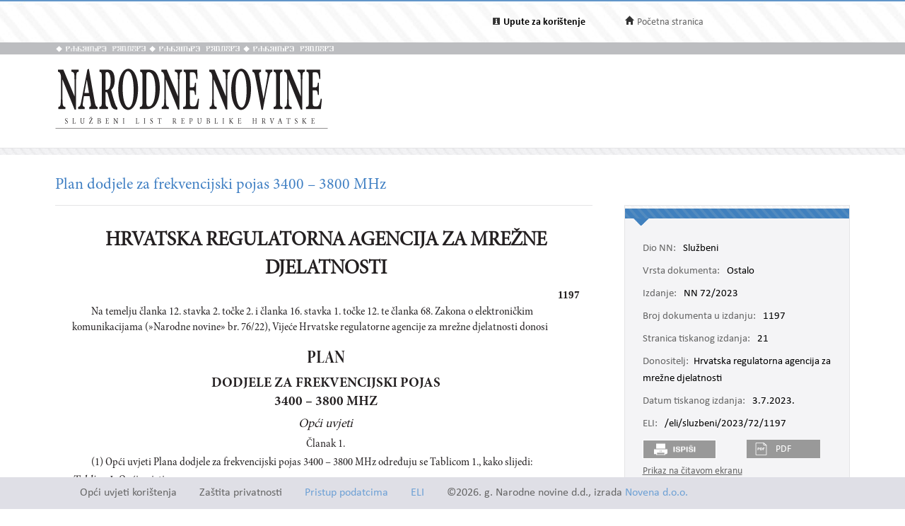

--- FILE ---
content_type: text/html; charset=utf-8
request_url: https://narodne-novine.nn.hr/clanci/sluzbeni/2023_07_72_1197.html
body_size: 15536
content:


<!DOCTYPE html>

<html xmlns="http://www.w3.org/1999/xhtml">

<head><title>
	Plan dodjele za frekvencijski pojas 3400 – 3800 MHz
</title><meta http-equiv="Content-Type" content="text/html;charset=UTF-8" /><meta http-equiv="X-UA-Compatible" content="IE=edge" /><meta content="width=device-width, initial-scale=1.0, maximum-scale=1.0, minimum-scale=1.0" name="viewport" />

<!-- ELI metadata -->
<meta about="https://narodne-novine.nn.hr/eli/sluzbeni/2023/72/1197" typeof="http://data.europa.eu/eli/ontology#LegalResource"/>

<!-- type of document -->
<meta about="https://narodne-novine.nn.hr/eli/sluzbeni/2023/72/1197" property="http://data.europa.eu/eli/ontology#type_document" resource="https://narodne-novine.nn.hr/resource/authority/document-type/OSTALO"/>

<!-- number -->
<meta about="https://narodne-novine.nn.hr/eli/sluzbeni/2023/72/1197" property="http://data.europa.eu/eli/ontology#number" content="1197"/>

<!-- document date -->
<meta about="https://narodne-novine.nn.hr/eli/sluzbeni/2023/72/1197" property="http://data.europa.eu/eli/ontology#date_document" content="2023-06-29" datatype="http://www.w3.org/2001/XMLSchema#date"/>

<!-- document publication date -->
<meta about="https://narodne-novine.nn.hr/eli/sluzbeni/2023/72/1197" property="http://data.europa.eu/eli/ontology#date_publication" content="2023-07-03" datatype="http://www.w3.org/2001/XMLSchema#date"/>

<!-- passed by -->
<meta about="https://narodne-novine.nn.hr/eli/sluzbeni/2023/72/1197" property="http://data.europa.eu/eli/ontology#passed_by" resource="https://narodne-novine.nn.hr/eli/vocabularies/nn-institutions/20241" />

<!-- language(s) and realization -->
<meta about="https://narodne-novine.nn.hr/eli/sluzbeni/2023/72/1197/hrv" typeof="http://data.europa.eu/eli/ontology#LegalExpression"/>

<meta about="https://narodne-novine.nn.hr/eli/sluzbeni/2023/72/1197/hrv" property="http://data.europa.eu/eli/ontology#publisher" content="Narodne novine"/>
<meta about="https://narodne-novine.nn.hr/eli/sluzbeni/2023/72/1197/hrv" property="http://data.europa.eu/eli/ontology#realizes" resource="https://narodne-novine.nn.hr/eli/sluzbeni/2023/72/1197"/>
<meta about="https://narodne-novine.nn.hr/eli/sluzbeni/2023/72/1197" property="http://data.europa.eu/eli/ontology#is_realized_by" resource="https://narodne-novine.nn.hr/eli/sluzbeni/2023/72/1197/hrv"/>
<meta about="https://narodne-novine.nn.hr/eli/sluzbeni/2023/72/1197/hrv" property="http://data.europa.eu/eli/ontology#language" resource="http://publications.europa.eu/resource/authority/language/HRV"/>
<!-- title -->
<meta about="https://narodne-novine.nn.hr/eli/sluzbeni/2023/72/1197/hrv" property="http://data.europa.eu/eli/ontology#title" content="Plan dodjele za frekvencijski pojas 3400 – 3800 MHz" lang="hrv" />
<!-- format and embodiement -->
<meta about="https://narodne-novine.nn.hr/eli/sluzbeni/2023/72/1197/hrv/html" property="http://data.europa.eu/eli/ontology#publisher" content="Narodne novine" xml:lang="en" LANG="en" datatype="http://www.w3.org/2001/XMLSchema#string"/>
<meta about="https://narodne-novine.nn.hr/eli/sluzbeni/2023/72/1197/hrv/html" property="http://data.europa.eu/eli/ontology#embodies" resource="https://narodne-novine.nn.hr/eli/sluzbeni/2023/72/1197/hrv"/>
<meta about="https://narodne-novine.nn.hr/eli/sluzbeni/2023/72/1197/hrv" property="http://data.europa.eu/eli/ontology#is_embodied_by" resource="https://narodne-novine.nn.hr/eli/sluzbeni/2023/72/1197/hrv/html"/>
<meta about="https://narodne-novine.nn.hr/eli/sluzbeni/2023/72/1197/hrv/html" typeof="http://data.europa.eu/eli/ontology#Format"/>
<meta about="https://narodne-novine.nn.hr/eli/sluzbeni/2023/72/1197/hrv/html" property="http://data.europa.eu/eli/ontology#format" resource="http://www.iana.org/assignments/media-types/text/html"/>
<!-- format and embodiement -->
<meta about="https://narodne-novine.nn.hr/eli/sluzbeni/2023/72/1197/hrv/printhtml" property="http://data.europa.eu/eli/ontology#publisher" content="Narodne novine" xml:lang="en" LANG="en" datatype="http://www.w3.org/2001/XMLSchema#string"/>
<meta about="https://narodne-novine.nn.hr/eli/sluzbeni/2023/72/1197/hrv/printhtml" property="http://data.europa.eu/eli/ontology#embodies" resource="https://narodne-novine.nn.hr/eli/sluzbeni/2023/72/1197/hrv"/>
<meta about="https://narodne-novine.nn.hr/eli/sluzbeni/2023/72/1197/hrv" property="http://data.europa.eu/eli/ontology#is_embodied_by" resource="https://narodne-novine.nn.hr/eli/sluzbeni/2023/72/1197/hrv/printhtml"/>
<meta about="https://narodne-novine.nn.hr/eli/sluzbeni/2023/72/1197/hrv/printhtml" typeof="http://data.europa.eu/eli/ontology#Format"/>
<meta about="https://narodne-novine.nn.hr/eli/sluzbeni/2023/72/1197/hrv/printhtml" property="http://data.europa.eu/eli/ontology#format" resource="http://www.iana.org/assignments/media-types/text/html"/>
<!-- format and embodiement -->
<meta about="https://narodne-novine.nn.hr/eli/sluzbeni/2023/72/1197/hrv/pdf" property="http://data.europa.eu/eli/ontology#publisher" content="Narodne novine" xml:lang="en" LANG="en" datatype="http://www.w3.org/2001/XMLSchema#string"/>
<meta about="https://narodne-novine.nn.hr/eli/sluzbeni/2023/72/1197/hrv/pdf" property="http://data.europa.eu/eli/ontology#embodies" resource="https://narodne-novine.nn.hr/eli/sluzbeni/2023/72/1197/hrv"/>
<meta about="https://narodne-novine.nn.hr/eli/sluzbeni/2023/72/1197/hrv" property="http://data.europa.eu/eli/ontology#is_embodied_by" resource="https://narodne-novine.nn.hr/eli/sluzbeni/2023/72/1197/hrv/pdf"/>
<meta about="https://narodne-novine.nn.hr/eli/sluzbeni/2023/72/1197/hrv/pdf" typeof="http://data.europa.eu/eli/ontology#Format"/>
<meta about="https://narodne-novine.nn.hr/eli/sluzbeni/2023/72/1197/hrv/pdf" property="http://data.europa.eu/eli/ontology#format" resource="http://www.iana.org/assignments/media-types/application/pdf"/>

<!-- relations -->
<meta about="https://narodne-novine.nn.hr/eli/sluzbeni/2023/72/1197" property="http://data.europa.eu/eli/ontology#repeals" resource="https://narodne-novine.nn.hr/eli/sluzbeni/2021/53/1094"/>

<!-- semantic tags (Eurovoc) -->
<meta about="https://narodne-novine.nn.hr/eli/sluzbeni/2023/72/1197" property="http://data.europa.eu/eli/ontology#is_about" resource="http://eurovoc.europa.eu/2883"/>
<meta about="https://narodne-novine.nn.hr/eli/sluzbeni/2023/72/1197" property="http://data.europa.eu/eli/ontology#is_about" resource="http://eurovoc.europa.eu/5320"/>

<!-- semantic tags (Legal area) -->
<meta about="https://narodne-novine.nn.hr/eli/sluzbeni/2023/72/1197" property="http://data.europa.eu/eli/ontology#is_about" resource="https://narodne-novine.nn.hr/eli/vocabularies/nn-legal-area/25"/>

<!-- semantic tags (NN content type) -->
<meta about="https://narodne-novine.nn.hr/eli/sluzbeni/2023/72/1197" property="http://data.europa.eu/eli/ontology#is_about" resource="https://narodne-novine.nn.hr/eli/vocabularies/nn-content-type/1"/>

<!-- semantic tags (NN index terms) -->
<meta about="https://narodne-novine.nn.hr/eli/sluzbeni/2023/72/1197" property="http://data.europa.eu/eli/ontology#is_about" resource="https://narodne-novine.nn.hr/eli/vocabularies/nn-index-terms/6544"/>
<meta about="https://narodne-novine.nn.hr/eli/sluzbeni/2023/72/1197" property="http://data.europa.eu/eli/ontology#is_about" resource="https://narodne-novine.nn.hr/eli/vocabularies/nn-index-terms/10150"/>
<meta about="https://narodne-novine.nn.hr/eli/sluzbeni/2023/72/1197" property="http://data.europa.eu/eli/ontology#is_about" resource="https://narodne-novine.nn.hr/eli/vocabularies/nn-index-terms/10570"/>

<!-- END ELI metadata -->
<link rel="stylesheet" type="text/css" href="../../css/article.css?v=0.7" /><link rel="stylesheet" type="text/css" href="../../css/userProfile.css" /><link rel="stylesheet" type="text/css" href="../../css/print.css" /><link rel="stylesheet" type="text/css" href="../../css/uikit.min.css" /><link rel="stylesheet" type="text/css" href="/css/blueprint/reset_clearfix.min.css" /><link rel="stylesheet" type="text/css" href="../../css/web.css?v=1" /><link rel="stylesheet" type="text/css" href="../../css/webL.css?v=0.2" /><link rel="stylesheet" type="text/css" href="../../css/medium.css?v=1" /><link rel="stylesheet" type="text/css" href="../../css/small.css?v=1" />
    <script src="/js/jquery.min.js"></script>
    <script src="/js/initArticle.js?v=1.04"></script>
    <script src="/js/topStitcher.js"></script>
    <style type="text/css">
	.tvPojedinacni_0 { text-decoration:none; }

</style></head>
<body>
    <!--Cached 1.2.2026. 22:14:30-->
    


    

    <div class="page clearfix">

        



<div class="header-newbar">
    <div class="content">
        <div class="left">
            
        </div>
        <div class="right">
            <div class="links uk-grid">
                <div class="link-child uk-width-1-2 uk-width-small-1-3">
                    <img src="/img/icon-info.gif" />
                    <a href="/upute.aspx" style="color: black;"><strong>Upute za korištenje</strong> </a>
                </div>
                <div class="link-child uk-width-1-2 uk-width-small-1-3" style="display:none;">
                    <img src="/img/icon-mail.gif" />
                    <a href="/email.aspx">Elektronička pošta</a>
                </div>
                <div class="link-child uk-width-1-1 uk-width-small-1-3">
                    <img src="/img/icon-home.gif" />
                    <a href="/search.aspx">Početna stranica</a>
                </div>
            </div>

        </div>
    </div>
</div>

<div class="header outer sivo">
    <div class="inner-header">
        <div class="glagoljica inner uk-grid">
            <img class="uk-width-1-3" src="/img/nn-glagoljica.gif">
            <img class="uk-width-1-3" src="/img/nn-glagoljica.gif">
            <img class="uk-width-1-3" src="/img/nn-glagoljica.gif">
        </div>
    </div>
</div>
<div class="header outer">
    <div class="inner">
        <div class="logo-link">
            <a href="/search.aspx">
                <img src="/img/logo.gif" /></a>
        </div>
        
    </div>
</div>



        <div class="divider outer"></div>

        <div class="articleContent outer clearfix">
            <div class="articleDetails inner">
                <div id="sticky-anchor"></div>
                <div id="sticky" class="title">
                    
                    <h2>Plan dodjele za frekvencijski pojas 3400 – 3800 MHz</h2>
                </div>

                
                <div id="full" class="contentLeft">
                    
                    

                    <div class="contentLeft">
                        <div id="html-content-frame">
                            <span class="title-for-print">
                                <h3>NN 72/2023 (3.7.2023.), Plan dodjele za frekvencijski pojas 3400 – 3800 MHz</h3>
                            </span>
                            

<!-- Article content cached on 1.2.2026. 22:14:30-->



   <style>
     .sl-content .doc .article-column{
       font-size:16px !important;
     }
     .sl-content .doc .article-column table tr {
       font-size: 10pt !important;
     }
     .sl-content .doc .article-column table{
       margin-top:10px;
       margin-bottom:20px;
     }
     .sl-content .fullwidth {
       width: 44.89em !important;
     }
     .sl-content p{
       line-height:1.4em !important;
     }
     div.story {
        width: 100% !important;
        left: 0% !important;
    }
     #html-content-frame DIV.sl-content TABLE {
       display: table !important;
     }
     .sl-content p.TB-NA18 {
       text-transform:uppercase;
    }
     .sl-content TABLE TR TD {
    padding-bottom: 0.2em !important;
    padding-top: 0.2em !important;
    padding-left: 0.2em !important;
    padding-right: 0.2em !important;
   
}

   </style>
<style>.sl-content DIV.centralcolumn, .sl-content DIV.leftcolumn{padding-bottom: 2.0em;}.sl-content DIV.rightcolumn{padding-bottom: 0.5em;}.sl-content IMG{max-width: 100%;}.sl-content .doc {width: 49.89em;/*margin-left: auto;margin-right: auto;*/}.sl-content .fullwidth {width: 49.89em;display: block;}.sl-content .halfwidth {width: 23.95em;display: block;}.sl-content .centralcolumn {clear: both;}.sl-content .leftcolumn {float: left;}.sl-content .rightcolumn {float: right;margin-bottom: 1.0em;}.sl-content .SADRZAJ {-epub-ruby-position:over;color:#231f20;font-variant:normal;text-decoration:none;font-family:"Minion Pro Cond", serif;font-size:1.1em;font-style:normal;font-weight:normal;line-height:1.05;text-indent:-2.2em;text-align:justify;margin-bottom:0.2em;margin-left:2.2em;margin-right:2.8em;}.sl-content .Sadrzaj-broj {-epub-ruby-position:over;color:#231f20;font-variant:normal;text-decoration:none;font-family:"Minion Pro Cond", serif;font-size:1.1em;font-style:normal;font-weight:bold;line-height:0;text-indent:0;text-align:right;margin-bottom:0;margin-left:0;margin-right:0;}.sl-content .CRTA-sad {-epub-ruby-position:over;color:#231f20;font-variant:normal;text-decoration:none;font-family:"Minion Pro Cond", serif;font-size:0.0em;font-style:normal;font-weight:normal;line-height:0;text-indent:0em;text-align:center;border-bottom:1px solid black;}.sl-content .BEZREDA {-epub-ruby-position:over;color:#231f20;font-variant:normal;text-decoration:none;font-family:"Minion Pro Cond", serif;font-size:0.0em;font-style:normal;font-weight:normal;line-height:0;text-indent:0em;text-align:left;}.sl-content .TB-NA18 {-epub-ruby-position:over;color:#231f20;font-variant:normal;text-decoration:none;font-family:"Minion Pro Disp", serif;font-size:1.8em;font-style:normal;font-weight:bold;line-height:1.1;text-indent:0;text-transform:uppercase;text-align:center;margin-bottom:0.2em;margin-left:0;margin-right:0;margin-top:1.6.em;}.sl-content .Broj-D {-epub-ruby-position:over;color:#231f20;font-variant:normal;text-decoration:none;font-family:"Minion Pro Cond", serif;font-size:1.2em;font-style:normal;font-weight:bold;line-height:1.15;text-indent:0;text-align:right;margin-bottom:0.2em;margin-left:0;margin-right:0;}.sl-content .T-9-8 {-epub-ruby-position:over;color:#231f20;font-variant:normal;text-decoration:none;font-family:"Minion Pro Cond", serif;font-size:1.0em;font-style:normal;font-weight:normal;line-height:1.05;text-indent:1.7em;text-align:justify;margin-bottom:0.2em;margin-left:0;margin-right:0;}.sl-content .TB-NA16 {-epub-ruby-position:over;color:#231f20;font-variant:normal;text-decoration:none;-epub-hyphens:none;font-family:"Minion Pro Cond Disp", serif;font-size:1.6em;font-style:normal;font-weight:bold;line-height:1.1;text-indent:0;text-align:center;margin-bottom:0;margin-left:0;margin-right:0;margin-top:0.639em;}.sl-content .T-12-9-fett-S {-epub-ruby-position:over;color:#231f20;font-variant:normal;text-decoration:none;font-family:"Minion Pro Cond", serif;font-size:1.2em;font-style:normal;font-weight:bold;line-height:1.083;text-indent:0;text-align:center;margin-bottom:0.3em;margin-left:0;margin-right:0;margin-top:0.283em;}.sl-content .Clanak-- {-epub-ruby-position:over;color:#231f20;font-variant:normal;text-decoration:none;-epub-hyphens:none;font-family:"Minion Pro Cond", serif;font-size:1.0em;font-style:normal;font-weight:normal;line-height:1.05;text-indent:0;text-align:center;margin-bottom:0.2em;margin-left:0;margin-right:0;margin-top:0.141em;}.sl-content .Clanak {-epub-ruby-position:over;color:#231f20;font-variant:normal;text-decoration:none;-epub-hyphens:none;font-family:"Minion Pro Cond", serif;font-size:1.0em;font-style:normal;font-weight:normal;line-height:1.05;text-indent:0;text-align:center;margin-bottom:0.2em;margin-left:0;margin-right:0;margin-top:0.429em;}.sl-content .SLIKA {-epub-ruby-position:over;color:#231f20;font-variant:normal;text-decoration:none;font-family:"Minion Pro Cond", serif;font-size:1.1em;font-style:normal;font-weight:normal;line-height:1.1;text-indent:0;text-align:center;margin-bottom:0.3em;margin-left:0;margin-right:0;margin-top:0.849em;}.sl-content .Klasa2 {-epub-ruby-position:over;color:#231f20;font-variant:normal;text-decoration:none;font-family:"Minion Pro Cond", serif;font-size:1.0em;font-style:normal;font-weight:normal;line-height:1.05;text-indent:0;text-align:left;margin-bottom:0;margin-left:1.7em;margin-right:0;}.sl-content .T-9-8-potpis {-epub-ruby-position:over;color:#231f20;font-variant:normal;text-decoration:none;font-family:"Minion Pro Cond", serif;font-size:1.0em;font-style:normal;font-weight:normal;line-height:1.05;text-indent:0;text-align:center;margin-bottom:0.2em;margin-left:11.3em;margin-right:0;margin-top:0.113em;}.sl-content .CRTA {-epub-ruby-position:over;color:#231f20;font-variant:normal;text-decoration:none;-epub-hyphens:none;font-family:"Minion Pro", serif;font-size:1.0em;font-style:normal;font-weight:normal;line-height:1.105;text-indent:0;text-align:center;margin-bottom:1.5em;margin-left:0;margin-right:0;margin-top:0.141em;border-bottom:1px solid black;}.sl-content .TB-NA16---2 {-epub-ruby-position:over;color:#231f20;font-variant:normal;text-decoration:none;-epub-hyphens:none;font-family:"Minion Pro Cond Disp", serif;font-size:1.6em;font-style:normal;font-weight:bold;line-height:1.1;text-indent:0;text-align:center;margin-bottom:0.6em;margin-left:0;margin-right:0;margin-top:0.639em;}.sl-content .prilog {-epub-ruby-position:over;color:#231f20;font-variant:normal;text-decoration:none;font-family:"Minion Pro Cond", serif;font-size:0.9em;font-style:normal;font-weight:bold;line-height:1.059;text-indent:0;text-align:center;margin-bottom:0.2em;margin-left:0;margin-right:0;margin-top:1.133em;}.sl-content .T-11-9-prilog {-epub-ruby-position:over;color:#231f20;font-variant:normal;text-decoration:none;font-family:"Minion Pro Cond", serif;font-size:1.1em;font-style:normal;font-weight:normal;line-height:1.2;text-indent:0em;text-align:center;}.sl-content .T-9-8-bez-uvl {-epub-ruby-position:over;color:#231f20;font-variant:normal;text-decoration:none;font-family:"Minion Pro Cond", serif;font-size:1.0em;font-style:normal;font-weight:normal;line-height:1.05;text-indent:0;text-align:justify;margin-bottom:0.2em;margin-left:0;margin-right:0;}.sl-content .T-9 {-epub-ruby-position:over;color:#231f20;font-variant:normal;text-decoration:none;font-family:"Minion Pro Cond", serif;font-size:0.9em;font-style:normal;font-weight:normal;line-height:1;text-indent:0em;text-align:center;}.sl-content .T-10-9-sred {-epub-ruby-position:over;color:#231f20;font-variant:normal;text-decoration:none;font-family:"Minion Pro Cond", serif;font-size:1.1em;font-style:normal;font-weight:normal;line-height:1.048;text-indent:0;text-align:center;margin-bottom:0.3em;margin-left:0;margin-right:0;margin-top:0.849em;}.sl-content .T-10-9-kurz-S-ispod {-epub-ruby-position:over;color:#231f20;font-variant:normal;text-decoration:none;font-family:"Minion Pro Cond", serif;font-size:1.1em;font-style:italic;font-weight:normal;line-height:1.048;text-indent:0;text-align:center;margin-bottom:0.3em;margin-left:0;margin-right:0;margin-top:0.283em;}.sl-content .T-10-9-kurz-S {-epub-ruby-position:over;color:#231f20;font-variant:normal;text-decoration:none;font-family:"Minion Pro Cond", serif;font-size:1.1em;font-style:italic;font-weight:normal;line-height:1.048;text-indent:0;text-align:center;margin-bottom:0.3em;margin-left:0;margin-right:0;margin-top:0.849em;}.sl-content .T-9-8-sredina {-epub-ruby-position:over;color:#231f20;font-variant:normal;text-decoration:none;font-family:"Minion Pro Cond", serif;font-size:1.0em;font-style:normal;font-weight:normal;line-height:1.05;text-indent:0;text-align:center;margin-bottom:0.1em;margin-left:0;margin-right:0;margin-top:0.566em;}.sl-content .T-8-7-fusnota {-epub-ruby-position:over;color:#231f20;font-variant:normal;text-decoration:none;font-family:"Minion Pro Cond", serif;font-size:0.9em;font-style:normal;font-weight:normal;line-height:1.15;text-indent:0;text-align:justify;margin-bottom:0.2em;margin-left:0;margin-right:0;}.sl-content .T-8-7 {-epub-ruby-position:over;color:#231f20;font-variant:normal;text-decoration:none;font-family:"Minion Pro Cond", serif;font-size:0.9em;font-style:normal;font-weight:normal;line-height:1.059;text-indent:0;text-align:justify;margin-bottom:0.2em;margin-left:0;margin-right:0;}.sl-content .-No-Paragraph-Style- {-epub-ruby-position:over;color:#231f20;font-variant:normal;text-decoration:none;font-family:"Minion Pro", serif;font-size:1.2em;font-style:normal;font-weight:normal;line-height:1.2;text-indent:0em;text-align:center;}.sl-content span.kurziv {font-style:italic;font-weight:normal;}.sl-content span.bold {font-style:normal;font-weight:bold;}.sl-content span.bold-kurziv {font-style:italic;font-weight:bold;}.sl-content span.fus {vertical-align:super;font-size:0.7em;}.sl-content span.dolestoje-a {vertical-align:sub;font-size:0.7em;}.sl-content span.Referenca-fusnote {vertical-align:super;font-size:0.7em;}.sl-content span.Referenca-komentara {font-size:0.8em;}.sl-content span.Hiperveza {color:#2e3192;text-decoration:underline;}.sl-content span.Naslov-1-Char {font-family:Cambria, serif;font-size:1.4em;font-style:normal;font-weight:bold;}.sl-content span.Naslov-2-Char {font-family:Cambria, serif;font-size:1.4em;font-style:italic;font-weight:bold;}.sl-content span.Naslov-3-Char {font-family:Cambria, serif;	font-size:1.3em;font-style:normal;font-weight:bold;}.sl-content span.Naslov-Char {font-family:Cambria, serif;font-size:2.6em;font-style:normal;font-weight:normal;}.sl-content span.Tekst-fusnote-Char {	font-family:Mangal, sans-serif;font-style:normal;font-weight:normal;}.sl-content span.bold1 {font-style:normal;font-weight:bold;}.sl-content span.Odlomak-Char {font-family:"Minion Pro", serif;font-size:1.2em;font-style:normal;font-weight:normal;}.sl-content span.Italic-pojam-Char {font-family:Arial, sans-serif;font-size:1.2em;font-style:normal;font-weight:bold;}.sl-content span.Body-text- {font-size:1.2em;}.sl-content span.Standard--Web--Char {font-family:"Times New Roman", serif;font-size:1.2em;font-style:normal;font-weight:normal;}.sl-content span.Uvu-eno-tijelo-teksta-Char {font-family:"Times New Roman", serif;font-size:1.2em;font-style:normal;font-weight:normal;}.sl-content span.kurziv1 {font-style:italic;font-weight:normal;}.sl-content span.Podno-je-Char {font-size:1.2em;}.sl-content span.Tekst-krajnje-bilje-ke-Char {font-family:"Times New Roman", serif;font-style:normal;font-weight:normal;}.sl-content span.Tekst-balon-i-a-Char {font-family:Tahoma, sans-serif;font-size:0.8em;font-style:normal;font-weight:normal;}.sl-content span.Predmet-komentara-Char {font-style:normal;font-weight:bold;}.sl-content span.x-Char-Char6 {font-family:Cambria, serif;font-size:1.3em;	font-style:normal;font-weight:bold;}.sl-content span.Podnaslov-Char {font-family:Cambria, serif;font-size:1.2em;font-style:normal;font-weight:normal;}.sl-content body, .sl-content div, .sl-content dl, .sl-content dt, .sl-content dd, .sl-content ul, .sl-content ol, .sl-content li, .sl-content h1, .sl-content h2, .sl-content h3, .sl-content h4, .sl-content h5, .sl-content h6, .sl-content p, .sl-content pre, .sl-content code, .sl-content blockquote {margin:0;padding:0;border-width:0;font-size:13px;word-wrap:break-word;}.sl-content td, .sl-content th {border-style:solid;border-width:1px;}.sl-content table {border-collapse:collapse;}.sl-content li {display:block;}.sl-content .sl-content {font-size:1.2em;-epub-hyphens:auto;}
@font-face {
	font-family: "Minion Pro";
	src: url("/css/font/idml/MinionPro-Regular.woff");
	font-style:normal;
	font-variant:normal;
	font-weight:normal;
}
@font-face {
	font-family: "Minion Pro Cond";
	src: url("/css/font/idml/MinionPro-Cn.woff");
	font-style:normal;
	font-variant:normal;
	font-weight:normal;
}
@font-face {
	font-family: "Minion Pro Cond";
	src: url("/css/font/idml/MinionPro-BoldCn.woff");
    font-weight: bold;
	font-style:normal;
	font-variant:normal;
}
@font-face {
	font-family: "Minion Pro Cond";
	src: url("/css/font/idml/MinionPro-CnIt.woff");
    font-style: italic;
	font-variant:normal;
	font-weight:normal;
}
@font-face {
	font-family: "Minion Pro Disp";
	src: url("/css/font/idml/MinionPro-Disp.woff");
	font-style:normal;
	font-variant:normal;
	font-weight:normal;
}
@font-face {
	font-family: "Minion Pro Cond Disp";
	src: url("/css/font/idml/MinionPro-BoldCnDisp.woff");
	font-style:normal;
	font-variant:normal;
    font-weight: bold;
}

.sl-content .pleft {
    text-align:left;
}
.sl-content .rasterkurziv {
    font-style:italic;
}
.sl-content TABLE.pleft TD {
    text-align:left;
}
.sl-content TR.pleft > TD {
    text-align:left;
}
.sl-content .pright {
    text-align: right;
}
.sl-content TABLE.pright > TD {
    text-align:right;
}
.sl-content TR.pright > TD {
    text-align:right;
}
.sl-content .pcenter {
    text-align:center;
}
.sl-content TABLE.pcenter > TD {
    text-align:center;
}
.sl-content TR.pcenter > TD {
    text-align:center;
}
.sl-content .prilog{
    color: #231f20;font-family: 'Minion Pro Cond', serif;font-size: 1.1em;font-style: normal;font-variant: normal;font-weight: normal;line-height: 1.048;margin-top: 0.849em;margin-bottom: 0.3em;margin-left: 0;margin-right: 0;text-align: center;text-decoration: none;text-indent: 0;
}.sl-content .F_1{font-family:Times New Roman;font-size:11pt;}.sl-content .F_2{font-family:Times New Roman;font-size:10pt;}.sl-content .F_3{font-family:Times New Roman;font-size:11pt;}
.sl-content TABLE TR TD {
    padding-bottom: 0.5em;
    padding-top: 0.4em;
    padding-left: 0.4em;
    padding-right: 0.4em;
    word-break: break-word;
    font-size: 0.9em;
}
.sl-content TABLE.c-all TD {
    border-style: solid;
    border-width: 1px;
}
.sl-content TABLE.c-t TD {
    border-top-style: solid;
    border-top-width: 1px;
}
.sl-content TABLE.c-b TD {
    border-bottom-style: solid;
    border-bottom-width: 1px;
}
.sl-content TABLE.c-l TD {
    border-left-style: solid;
    border-left-width: 1px;
}
.sl-content TABLE.c-r TD {
    border-right-style: solid;
    border-right-width: 1px;
}
.sl-content TR.c-all TD {
    border-style: solid;
    border-width: 1px;
}
.sl-content TR.c-t TD {
    border-top-style: solid;
    border-top-width: 1px;
}
.sl-content TR.c-b TD {
    border-bottom-style: solid;
    border-bottom-width: 1px;
}
.sl-content TR.c-l TD {
    border-left-style: solid;
    border-left-width: 1px;
}
.sl-content TR.c-r TD {
    border-right-style: solid;
    border-right-width: 1px;
}
.sl-content TD.c-all {
    border-style: solid !important;
    border-width: 1px !important;
}
.sl-content TD.c-t {
    border-top-style: solid !important;
    border-top-width: 1px !important;
}
.sl-content TD.c-b {
    border-bottom-style: solid !important;
    border-bottom-width: 1px !important;
}
.sl-content TD.c-l {
    border-left-style: solid !important;
    border-left-width: 1px !important;
}
.sl-content TD.c-r {
    border-right-style: solid !important;
    border-right-width: 1px !important;
}
.sl-content TD.rotate90 {
    /*
    -webkit-transform: rotate(90deg);
    -moz-transform: rotate(90deg);
    -o-transform: rotate(90deg);
    -ms-transform: rotate(90deg);
    transform: rotate(90deg);*/
}
.sl-content TABLE.c-nall TD {
    border-style: none;
}
.sl-content TABLE.c-nt TD {
    border-top-style: none;
}
.sl-content TABLE.c-nb TD {
    border-bottom-style: none;
}
.sl-content TABLE.c-nl TD {
    border-left-style: none;
}
.sl-content TABLE.c-nr TD {
    border-right-style: none;
}
.sl-content TR.c-nall TD {
    border-style: none;
}
.sl-content TR.c-nt TD {
    border-top-style: none;
}
.sl-content TR.c-nb TD {
    border-bottom-style: none;
}
.sl-content TR.c-nl TD {
    border-left-style: none;
}
.sl-content TR.c-nr TD {
    border-right-style: none;
}
.sl-content TD.c-nall {
    border-style: none !important;
}
.sl-content TD.c-nt {
    border-top-style: none !important;
}
.sl-content TD.c-nb {
    border-bottom-style: none !important;
}
.sl-content TD.c-nl {
    border-left-style: none !important;
}
.sl-content TD.c-nr {
    border-right-style: none !important;
}
.sl-content TD.rotate90 span {
    writing-mode:vertical-rl;
    text-orientation:mixed;
}
.sl-content TD.rotate180 {
    -webkit-transform: rotate(180deg); 
    -moz-transform: rotate(180deg);  
    -ms-transform: rotate(180deg);  
    -o-transform: rotate(180deg); 
    transform: rotate(180deg);
    transform-origin:50% 50%;
}
.sl-content TD.rotate270 span {
    writing-mode:vertical-rl;
    text-orientation:mixed;
    -webkit-transform: rotate(180deg); 
    -moz-transform: rotate(180deg);  
    -ms-transform: rotate(180deg);  
    -o-transform: rotate(180deg); 
    transform: rotate(180deg);
}
.sl-content TD .tekst-u-tablici, .sl-content TR > TD.tekst-u-tablici, .sl-content TABLE TD.tekst-u-tablici {
    font-size:0.9em;
}
.sl-content TD .GL-C, .sl-content TR > TD.GL-C, .sl-content TABLE TD.GL-C {
    font-size:0.7em;
    font-weight:bold;
}
.sl-content TD .x01L, .sl-content TR > TD.x01L, .sl-content TABLE TD.x01L {
    font-size:0.7em;
    font-weight:bold;
}
.sl-content TD .x01D, .sl-content TR > TD.x01D, .sl-content TABLE TD.x01D {
    font-size:0.7em;
    font-weight:bold;
}
.sl-content TD .x0101L, .sl-content TR > TD.x0101L, .sl-content TABLE TD.x0101L {
    font-size:0.7em;
    font-weight:bold;
}
.sl-content TD .x0101D, .sl-content TR > TD.x0101D, .sl-content TABLE TD.x0101D {
    font-size:0.7em;
    font-weight:bold;
}
.sl-content TD .x100L, .sl-content TR > TD.x100L, .sl-content TABLE TD.x100L {
    font-size:0.7em;
}
.sl-content TD .x10L, .sl-content TR > TD.x10L, .sl-content TABLE TD.x10L {
    font-size:0.7em;
}
.sl-content TD .x10D, .sl-content TR > TD.x10D, .sl-content TABLE TD.x10D {
    font-size:0.7em;
}
.sl-content TD .x100D, .sl-content TR > TD.x100D, .sl-content TABLE TD.x100D {
    font-size:0.7em;
}
.sl-content TD .Italic, .sl-content TR > TD.Italic, .sl-content TABLE TD.Italic {
    font-size:0.7em;
    font-style: italic;
}
</style><style>.sl-content *{
		font-family:'Minion Pro';
	}
.sl-content img{
		max-width:100%;
		height:auto;
		width:auto	;
	}
.sl-content TABLE{
		display:table;
		max-width:100%;
	}
.sl-content pre{
		white-space:pre-wrap;
	}</style><style>.sl-content *{
		font-family:'Minion Pro';
	}
.sl-content img{
		max-width:100%;
		height:auto;
		width:auto	;
	}
.sl-content TABLE{
		display:table;
		max-width:100%;
	}
.sl-content pre{
		white-space:pre-wrap;
	}</style>
<div class="sl-content"><div class="doc"><div class="article-column leftcolumn fullwidth"><span class="broj-clanka Box_474519" style="visibility:hidden;display:inline;" stranica="21"></span><p class="Box_474519 TB-NA18 pcenter">HRVATSKA REGULATORNA AGENCIJA ZA MREŽNE DJELATNOSTI</p>
<p class="Box_474519 Broj-D pright F_3">1197</p>
<p class="Box_474519 T-9-8 pleft">Na temelju članka 12. stavka 2. točke 2. i članka 16. stavka 1. točke 12. te članka 68. Zakona o elektroničkim komunikacijama (&#187;Narodne novine&#187; br. 76/22), Vijeće Hrvatske regulatorne agencije za mrežne djelatnosti donosi</p>
<p class="Box_474519 TB-NA16 pcenter">PLAN</p>
<p class="Box_474519 T-12-9-fett-S pcenter bold"><span class="bold">DODJELE ZA FREKVENCIJSKI POJAS<br> 3400 –  3800 MHZ</span></p>
<p class="Box_474519 T-10-9-kurz-S-ispod pcenter kurziv"><span class="kurziv">Opći uvjeti</span></p>
<p class="Box_474519 Clanak-- pcenter">Članak 1.</p>
<p class="Box_474519 T-9-8 pleft">(1) Opći uvjeti Plana dodjele za frekvencijski pojas 3400 –  3800 MHz određuju se Tablicom 1., kako slijedi:</p>
<p class="Box_474519 T-9-8-bez-uvl pleft kurziv"><span class="kurziv">Tablica 1. </span>Opći uvjeti</p>
<p class="Box_474519 T-9-8 pleft bold"><table style="width:98.90%;" class="c-all">
<tr class="T-9 pcenter bold"><td style="width:21.2%;"><span><span class="bold">Frekvencijski pojas (MHz)</span></span></td><td style="width:25.2%;"><span><span class="bold">Područje<br> uporabe</span></span></td><td style="width:52.6%;"><span><span class="bold">Primjena</span></span></td></tr>
<tr><td class="T-9 pcenter"><span>3400 –  3480</span></td><td><span><p class="T-9 pleft">Regionalna uporaba</p>
<p class="T-9 pleft">(razina županije)</p>
</span></td><td class="T-9 pleft"><span>Pokretne i nepokretne komunikacijske mreže u skladu s EC odlukom 2008/411/EC, EC odlukom (EU) 2019/235, ECC odlukom ECC/DEC/(11)06, CEPT izvješćima CEPT Report 67, ECC Report 254 i ECC Report 296</span></td></tr>
<tr class="T-9"><td class="pcenter"><span>3480 –  3800</span></td><td class="pleft"><span>Republika<br> Hrvatska</span></td><td class="pleft"><span>Pokretne i nepokretne komunikacijske mreže u skladu s EC odlukom 2008/411/EC, EC odlukom (EU) 2019/235, ECC odlukom ECC/DEC/(11)06, CEPT izvješćima CEPT Report 67, ECC Report 254 i ECC Report 296</span></td></tr>
</table>
<br>
<p class="Box_474519 T-9-8 pleft">(2) U frekvencijskom pojasu 3400 –  3800 MHz širina dodijeljenog spektra je višekratnik bloka frekvencija širine 5 MHz.</p>
<p class="Box_474519 T-9-8 pleft">(3) Frekvencijski pojas 3400 –  3800 MHz koristi se kao vremenski dupleks (TDD).</p>
<p class="Box_474519 T-10-9-kurz-S pcenter kurziv"><span class="kurziv">Definicije</span></p>
<p class="Box_474519 Clanak-- pcenter">Članak 2.</p>
<p class="Box_474519 T-9-8 pleft">U smislu ovog Plana dodjele pojedini pojmovi imaju sljedeće značenje:</p>
<p class="Box_474519 T-9-8 pleft">1. <span class="kurziv">Aktivni antenski sustav (AAS) –  </span>bazna postaja i antenski sustav kod kojeg se amplituda i/ili faza između antenskih elemenata kontinuirano prilagođava kratkotrajnim promjenama u radijskom okruženju zbog čega se na odgovarajući način mijenja antenski dijagram.</p>
<p class="Box_474519 T-9-8 pleft">2. <span class="kurziv">Sinkronizirani rad –  </span>rad dvije ili više različitih TDD mreža kod kojih se nikad ne pojavljuje istodobno odašiljanje signala uzlazne i silazne veze, nego u svakom trenutku sve mreže odašilju ili signal uzlazne vezu ili signal silazne vezu</p>
<p class="Box_474519 T-9-8 pleft">3. <span class="kurziv">Polu-sinkronizirani rad –  </span>rad dvije ili više različitih TDD mreža kod kojih dio signalnog okvira odgovara sinkroniziranom radu, a dio nesinkroniziranom radu</p>
<p class="Box_474519 T-9-8 pleft">4. <span class="kurziv">Nesinkronizirani rad –  </span>rad dvije ili više različitih TDD mreža kod kojih barem jedna mreža u određenom vremenskom periodu odašilje signal uzlazne veze dok ostale mreže odašilju signal silazne veze.</p>
<p class="Box_474519 T-10-9-kurz-S pcenter kurziv"><span class="kurziv">Tehnički uvjeti za bazne postaje</span></p>
<p class="Box_474519 Clanak-- pcenter">Članak 3.</p>
<p class="Box_474519 T-9-8 pleft">(1) Tehnički uvjeti za bazne postaje definirani su maskom ruba kanala (BEM). BEM se sastoji od nekoliko elemenata navedenih u Tablici 2. Ograničenje snage unutar bloka primjenjuje se na blok dodijeljen operatoru.</p>
<p class="Box_474519 T-9-8 pleft">Elementi izvan bloka su:</p>
<p class="Box_474519 T-9-8 pleft">1. osnovno ograničenje snage izvan bloka, namijenjeno zaštiti spektra drugih operatora, koje se primjenjuje u slučaju sinkroniziranih bežičnih širokopojasnih elektroničkih komunikacijskih mreža i usluga (WBB ECS)</p>
<p class="Box_474519 T-9-8 pleft">2. ograničenje snage u prijelaznom području, koje omogućava promjenu odziva filtra s ograničenja unutar bloka na osnovno ograničenje snage izvan bloka i</p>
<p class="Box_474519 T-9-8 pleft">3. ograničenje snage ograničene osnove, koje se primjenjuje u slučaju nesinkroniziranih ili polu-sinkroniziranih WBB ECS.</p>
<p class="Box_474519 T-9-8 pleft">Dodatna osnova je ograničenje snage izvan pojasa koje se koristi za zaštitu radara koji rade ispod 3400 MHz i/ili za zaštitu nepokretne satelitske službe i nepokretne službe iznad 3800 MHz.</p>
<p class="Box_474519 T-9-8-bez-uvl pleft kurziv"><span class="kurziv">Tablica 2. </span>Elementi BEM-a</p>
<p class="Box_474519 T-9-8 pleft bold"><table style="width:98.90%;" class="c-all T-9">
<tr class="pcenter bold"><td style="width:32.4%;"><span><span class="bold">Element BEM-a</span></span></td><td style="width:66.6%;"><span><span class="bold">Definicija</span></span></td></tr>
<tr class="pleft"><td><span>Unutar bloka</span></td><td><span>Odnosi se na blok za koji je izveden BEM.</span></td></tr>
<tr class="pleft"><td><span>Osnova</span></td><td><span>Spektar unutar frekvencijskog pojasa 3400 –  3800 MHz, osim bloka dodijeljenog operateru i odgovarajućih prijelaznih područja.</span></td></tr>
<tr class="pleft"><td><span>Prijelazno područje</span></td><td><span>Spektar od 0 do 10 MHz ispod i od 0 do 10 MHz iznad bloka dodijeljenog operateru. Prijelazna područja ne primjenjuju se na blokove TDD-a dodijeljene drugim operaterima ako su mreže sinkronizirane. Prijelazna područja ne primjenjuju se ispod 3400 MHz ili iznad 3800 MHz.</span></td></tr>
<tr class="pleft"><td><span>Dodatna osnova</span></td><td><span>Spektar ispod 3400 MHz i iznad 3800 MHz</span></td></tr>
<tr class="pleft"><td><span>Ograničena osnova</span></td><td><span>Spektar koji se koristi za WBB ECS koje nisu sinkronizirane ili su polu-sinkronizirane s blokom dodijeljenim operatoru.</span></td></tr>
</table>
<br>
<p class="Box_474519 T-9-8 pleft">Elementi BEM-a primjenjivi su na bazne postaje različitih razina izračene snage (primjerice: makro, mikro, piko i femto bazne postaje).</p>
<p class="Box_474519 T-9-8 pleft">(2) Karakteristike BEM elemenata izvan bloka za neaktivne antenske sustave (ne-AAS) i aktivne antenske sustave (AAS) određuju se Tablicom 3. i Tablicom 4. u slučaju sinkroniziranog rada, a Tablicom 5. u slučaju nesinkroniziranog ili polu-sinkroniziranog rada.</p>
<p class="Box_474519 T-9-8 pleft">(3) U tablicama 3., 4. i 7. ograničenja snage određuju se u odnosu na fiksnu gornju granicu prema izrazu Min(P<sub>Max</sub> –  A, B) koji određuje nižu (ili strožu) od dvije vrijednosti:</p>
<p class="Box_474519 T-9-8 pleft">1. P<sub>Max</sub> –  A –  najveća snagu nosioca P<sub>Max</sub> umanjena za relativni pomak A i</p>
<p class="Box_474519 T-9-8 pleft">2. B –  fiksna gornja granica.</p>
<p class="Box_474519 T-9-8-bez-uvl pleft kurziv"><span class="kurziv">Tablica 3. </span>Osnovna ograničenja snage izvan bloka za ne-AAS i AAS u sinkroniziranom načinu rada</p>
<p class="Box_474519 T-9-8 pleft bold"><table style="width:98.90%;" class="c-all">
<tr class="T-9 pcenter bold"><td style="width:31.0%;"><span><span class="bold">Frekvencijsko područje</span></span></td><td style="width:35.5%;"><span><span class="bold">Najveće ograničenje EIRP-a za ne-AAS</span></span></td><td style="width:32.5%;"><span><span class="bold">Najveće ograničenje TRP-a za AAS</span></span></td></tr>
<tr><td><span><p class="T-9 pleft">Ispod –  10 MHz razmak od donjeg ruba bloka</p>
<p class="T-9 pleft">Iznad 10 MHz razmak od gornjeg ruba bloka</p>
<p class="T-9 pleft">Unutar 3400 –  3800 MHz</p>
</span></td><td class="T-9 pcenter"><span>Min(P<sub>Max</sub> –  43, 13) dBm/5 MHz po anteni(<sup>1</sup>)</span></td><td class="T-9 pcenter"><span>Min(P<sub>Max</sub> –  43, 1) dBm/5 MHz po<br> ćeliji (<sup>2</sup>) (<sup>3</sup>)</span></td></tr>
<tr><td colspan="3" style="width:99.0%;"><span><p class="T-8-7-fusnota pleft">(<sup>1</sup>) P<sub>Max</sub> je najveća srednja snaga nosioca u dBm za baznu postaju mjerena kao EIRP po nosiocu po anteni.</p>
<p class="T-8-7-fusnota pleft">(<sup>2</sup>) P<sub>Max</sub> je najveća srednja snaga nosioca u dBm za baznu postaju mjerena kao TRP po nosiocu u promatranoj ćeliji.</p>
<p class="T-8-7-fusnota pleft">(<sup>3</sup>) Kod višesektorske bazne postaje ograničenje izračene snage primjenjuje se na svaki pojedini sektor.</p>
</span></td></tr>
</table>
<br>
<p class="Box_474519 T-9-8 pleft">(4) Primijenjena fiksna gornja granica od 13 dBm/5 MHz za ne-AAS ili 1 dBm/5 MHz za AAS predstavlja gornju granicu smetnji od bazne postaje. Kad su dva TDD bloka sinkronizirana nema smetnji između baznih postaja.</p>
<p class="Box_474519 T-9-8-bez-uvl pleft kurziv"><span class="kurziv">Tablica 4. </span>Ograničenja snage izvan bloka za prijelazna područja baznih postaja za ne-AAS i AAS u radu sa sinkroniziranim WBB ECS</p>
<p class="Box_474519 T-9-8 pleft bold"><table style="width:98.90%;" class="c-all">
<tr><td class="T-9 pcenter bold" style="width:30.7%;"><span><span class="bold">Frekvencijsko područje</span></span></td><td style="width:33.8%;"><span><p class="T-9 pcenter bold"><span class="bold">Ograničenje EIRP-a za</span></p>
<p class="T-9 pcenter bold"><span class="bold">ne-AAS</span></p>
</span></td><td style="width:34.5%;"><span><p class="T-9 pcenter bold"><span class="bold">Ograničenje TRP-a za</span></p>
<p class="T-9 pcenter bold"><span class="bold">AAS</span></p>
</span></td></tr>
<tr class="T-9"><td class="pleft"><span> – 5 do 0 MHz razmak od donjeg ruba bloka ili 0 do + 5 MHz razmak od gornjeg ruba bloka</span></td><td class="pcenter"><span>Min(P<sub>Max</sub> –  40, 21) dBm/5 MHz po anteni(<sup>1</sup>)</span></td><td class="pcenter"><span>Min(P<sub>Max</sub> –  40, 16) dBm/5 MHz po<br> ćeliji (<sup>2</sup>) (<sup>3</sup>)</span></td></tr>
<tr class="T-9"><td class="pleft"><span> – 10 do -5 MHz razmak od donjeg ruba bloka ili 5 do 10 MHz razmak od gornjeg ruba bloka</span></td><td class="pcenter"><span>Min(P<sub>Max</sub> –  43, 15) dBm/5 MHz po anteni(<sup>1</sup>)</span></td><td class="pcenter"><span>Min(P<sub>Max</sub> –  43, 12) dBm/5 MH po<br> ćeliji (<sup>2</sup>) (<sup>3</sup>)</span></td></tr>
<tr><td colspan="3" style="width:99.0%;"><span><p class="T-8-7-fusnota pleft">(<sup>1</sup>) P<sub>Max</sub> je najveća srednja snaga nosioca u dBm za baznu postaju mjerena kao EIRP po nosiocu po anteni.</p>
<p class="T-8-7-fusnota pleft">(<sup>2</sup>) P<sub>Max</sub> je najveća srednja snaga nosioca u dBm za baznu postaju mjerena kao TRP po nosiocu u promatranoj ćeliji.</p>
<p class="T-8-7-fusnota pleft">(<sup>3</sup>) Kod višesektorske bazne postaje ograničenje izračene snage primjenjuje se na svaki pojedini sektor.</p>
</span></td></tr>
</table>
<br>
<p class="Box_474519 T-9-8-bez-uvl pleft kurziv"><span class="kurziv">Tablica 5. </span>Ograničenje snage ograničene osnove za ne-AAS i AAS bazne postaje u radu s nesinkroniziranim i polu-sinkroniziranim WBB ECS</p>
<p class="Box_474519 T-9-8 pleft bold"><table style="width:98.90%;" class="c-all">
<tr class="T-9 pcenter bold"><td style="width:30.0%;"><span><span class="bold">Frekvencijsko područje</span></span></td><td style="width:34.5%;"><span><span class="bold">Ograničenje EIRP-a za ne-AAS</span></span></td><td style="width:34.5%;"><span><span class="bold">Ograničenje TRP-a AAS (<sup>1</sup>)</span></span></td></tr>
<tr><td><span><p class="T-9 pleft">Nesinkronizirani i polu-sinkronizirani blokovi ispod donje granice bloka i iznad gornje granice bloka</p>
<p class="T-9 pleft">unutar 3400 –  3800 MHz</p>
</span></td><td class="T-9 pcenter"><span>-34 dBm/5 MHz po ćeliji (<sup>1</sup>)</span></td><td class="T-9 pcenter"><span>-43 dBm/5 MHz po ćeliji (<sup>1</sup>)</span></td></tr>
<tr class="T-8-7 pleft"><td colspan="3" style="width:99.0%;"><span>(<sup>1</sup>) Kod višesektorske bazne postaje ograničenje izračene snage primjenjuje se na svaki pojedini sektor.</span></td></tr>
</table>
<br>
<p class="Box_474519 T-9-8 pleft">(5) Ograničenje snage ograničene osnove koristi se u radu nesinkroniziranih i polu-sinkroniziranih baznih postaja ukoliko nije moguće zemljopisno razdvajanje.</p>
<p class="Box_474519 T-9-8 pleft">(6) Operatori kojima su dodijeljeni susjedni blokovi, a koji rade u nesinkroniziranom ili polu-sinkroniziranom načinu, uz prethodno odobrenje Hrvatske regulatorne agencije za mrežne djelatnosti, mogu dogovoriti korištenje drugačijih ograničenja snage od onih definiranih Tablicom 5.</p>
<p class="Box_474519 T-9-8-bez-uvl pleft kurziv"><span class="kurziv">Tablica 6. </span>Ograničenje snage dodatne osnove za ne-AAS i AAS bazne postaje<sup>(1)</sup> ispod 3400 MHz</p>
<p class="Box_474519 T-9-8 pleft bold"><table style="width:98.90%;" class="c-all">
<tr class="T-9 pcenter bold"><td style="width:30.0%;"><span><span class="bold">Frekvencijsko područje</span></span></td><td style="width:34.5%;"><span><span class="bold">Ograničenje EIRP-a za ne-AAS</span></span></td><td style="width:34.5%;"><span><span class="bold">Ograničenje TRP-a AAS</span></span></td></tr>
<tr class="T-9 pcenter"><td><span>Ispod 3400 MHz</span></td><td><span>-50 dBm/MHz po anteni</span></td><td><span>-52 dBm/MHz po<br> ćeliji (<sup>2</sup>)</span></td></tr>
<tr><td colspan="3" style="width:99.0%;"><span><p class="T-8-7-fusnota pleft">(<sup>1</sup>) Dodatne mjere mogu se određivati u pojedinačnim slučajevima za primjenu AAS u zatvorenom prostoru.</p>
<p class="T-8-7-fusnota pleft">(<sup>2</sup>) Kod višesektorske bazne postaje ograničenje izračene snage primjenjuje se na svaki pojedini sektor.</p>
</span></td></tr>
</table>
<br>
<p class="Box_474519 T-9-8-bez-uvl pleft kurziv"><span class="kurziv">Tablica 7. </span>Ograničenje snage dodatne osnove za ne-AAS i AAS bazne postaje iznad 3800 MHz<sup>(1)</sup></p>
<p class="Box_474519 T-9-8 pleft bold"><table style="width:98.90%;" class="c-all">
<tr class="T-9 pcenter bold"><td style="width:27.6%;"><span><span class="bold">Frekvencijsko područje</span></span></td><td style="width:36.9%;"><span><span class="bold">Ograničenje EIRP-a za ne-AAS</span></span></td><td style="width:34.5%;"><span><span class="bold">Ograničenje TRP-a AAS</span></span></td></tr>
<tr class="T-9 pcenter"><td><span>3800 –  3805 MHz</span></td><td><span>Min(P<sub>Max</sub> –  40, 21) dBm/5 MHz po anteni (<sup>2</sup>)</span></td><td><span>Min(P<sub>Max</sub> –  40, 16) dBm/5 MHz po<br> ćeliji (<sup>3</sup>) (<sup>4</sup>)</span></td></tr>
<tr class="T-9 pcenter"><td><span>3805 –  3810 MHz</span></td><td><span>Min(P<sub>Max</sub> –  43, 15) dBm/5 MHz po anteni (<sup>2</sup>)</span></td><td><span>Min(P<sub>Max</sub> –  43, 12) dBm/5 MHz po<br> ćeliji (<sup>3</sup>) (<sup>4</sup>)</span></td></tr>
<tr class="T-9 pcenter"><td><span>3810 –  3840 MHz</span></td><td><span>Min(P<sub>Max</sub> –  43, 13) dBm/5 MHz po anteni (<sup>2</sup>)</span></td><td><span>Min(P<sub>Max</sub> –  43, 1) dBm/5 MHz<br> po ćeliji (<sup>3</sup>) (<sup>4</sup>)</span></td></tr>
<tr class="T-9 pcenter"><td><span>Iznad 3840 MHz</span></td><td><span>-2 dBm/5 MHz po anteni(<sup>2</sup>)</span></td><td><span>-14 dBm/5 MHz po ćeliji (<sup>3</sup>) (<sup>4</sup>)</span></td></tr>
<tr><td colspan="3" style="width:99.0%;"><span><p class="T-8-7-fusnota pleft">(<sup>1</sup>) Primjenjuje se kako bi se omogućio nesmetani rad nepokretne satelitske službe i nepokretne službe iznad 3800 MHz</p>
<p class="T-8-7-fusnota pleft">(<sup>2</sup>) P<sub>Max</sub> je najveća srednja snaga nosioca u dBm za baznu postaju mjerena kao EIRP po nosiocu po anteni.</p>
<p class="T-8-7-fusnota pleft">(<sup>3</sup>) P<sub>Max</sub> je najveća srednja snaga nosioca u dBm za baznu postaju mjerena kao TRP po nosiocu u promatranoj ćeliji.</p>
<p class="T-8-7-fusnota pleft">(<sup>4</sup>) Kod višesektorske bazne postaje ograničenje izračene snage primjenjuje se na svaki pojedini sektor.</p>
</span></td></tr>
</table>
<br>
<p class="Box_474519 T-10-9-kurz-S pcenter kurziv"><span class="kurziv">Tehnički uvjeti za krajnje postaje</span></p>
<p class="Box_474519 Clanak-- pcenter">Članak 4.</p>
<p class="Box_474519 T-9-8 pleft">(1) Ograničenja snage unutar bloka za krajnje postaje određene su u Tablici 8., kako slijedi:</p>
<p class="Box_474519 T-9-8-bez-uvl pleft kurziv"><span class="kurziv">Tablica 8. </span>Ograničenja snage unutar bloka za krajnje postaje</p>
<p class="Box_474519 T-9-8 pleft bold"><table style="width:98.90%;" class="c-all T-9 pcenter">
<tr><td class="bold" style="width:47.2%;"><span><span class="bold">Najveća snaga unutar bloka</span></span></td><td style="width:51.8%;"><span>28 dBm TRP</span></td></tr>
</table>
<br>
<p class="Box_474519 T-9-8 pleft">(2) Izračena snaga unutar bloka za nepokretne/nomadske krajnje postaje može prekoračiti ograničenje propisano u Tablici 8. ukoliko su ispunjene prekogranične obveze. Za takve krajnje postaje, ukoliko je potrebno, mogu se odrediti dodatne mjere zaštite radarskih sustava u pojasu ispod 3400 MHz kao što je zemljopisno razdvajanje ili dodatni zaštitni pojas.</p>
<p class="Box_474519 T-10-9-kurz-S pcenter kurziv"><span class="kurziv">Uvjeti uporabe u graničnim područjima između regija</span></p>
<p class="Box_474519 Clanak-- pcenter">Članak 5.</p>
<p class="Box_474519 T-9-8 pleft">(1) Pojedina regija određena je područjem uporabe propisanom dozvolom za uporabu radiofrekvencijskog spektra u frekvencijskom pojasu 3400 –  3800 MHz.</p>
<p class="Box_474519 T-9-8 pleft">(2) U graničnom području između regija bazne postaje u frekvencijskom pojasu 3400 –  3800 MHz bazne postaje mogu se pustiti u rad bez provedene koordinacije između nositelja dozvola ako je srednja vrijednost jakosti električnog polja uzrokovanih radom ne-AAS i AAS baznih postaja manja od:</p>
<p class="Box_474519 T-9-8 pleft">a. U slučaju sinkroniziranih TDD mreža bez poravnatih centralnih frekvencija ili s poravnatim centralnim frekvencijama uz razdiobu PCI kodova među nositeljima dozvole kod uporabe LTE i NR tehnologije:</p>
<p class="Box_474519 T-9-8 pleft"> – 67 dB&#181;V/m/5 MHz na visini od 3 m iznad tla na granici regija i</p>
<p class="Box_474519 T-9-8 pleft"> – 49 dB&#181;V/m/5 MHz na visini od 3 m iznad tla na udaljenosti od 6 km unutar susjedne regije</p>
<p class="Box_474519 T-9-8 pleft">b. U slučaju sinkroniziranih TDD mreža s poravnatim centralnim frekvencijama 49 dB&#181;V/m/5 MHz na visini od 3 m iznad tla na granici regija</p>
<p class="Box_474519 T-9-8 pleft">c. U slučaju nesinkroniziranih TDD mreža 0 dB&#181;V/m/5 MHz na visini od 3 m iznad tla na granici regija</p>
<p class="Box_474519 T-9-8 pleft">(3) Nositelji dozvole mogu u skladu s ECC preporukom 15(01) primijeniti dodatne tehničke uvjete kako bi izbjegli koordinaciju pojedinačnih baznih postaja i omogućili efikasniju uporabu radiofrekvencijskog spektra npr. podjelu na preferencijalne frekvencijske blokove ili razdiobu PCI kodova.</p>
<p class="Box_474519 T-9-8 pleft">(4) Nositelji dozvole mogu odstupiti od propisanog stavkom 2. ovoga članka i primijeniti druge razine jakosti električnog polja u svrhu omogućavanja efikasnije uporabe radiofrekvencijskog spektra.</p>
<p class="Box_474519 T-9-8 pleft">(5) U slučajevima propisanim stavcima 3. i 4. ovoga članka, nositelji dozvole su dužni obavijestiti HAKOM u roku od mjesec dana od postizanja međusobnog dogovora.</p>
<p class="Box_474519 T-10-9-kurz-S pcenter kurziv"><span class="kurziv">Sinkronizacijski okvir</span></p>
<p class="Box_474519 Clanak-- pcenter">Članak 6.</p>
<p class="Box_474519 T-9-8 pleft">(1) Nositelji dozvola se moraju pridržavati propisanih uvjeta sinkronizacije. U slučaju ako pojedini nositelj dozvole odstupa od propisanih uvjeta sinkronizacije, taj nositelj dozvole mora zadovoljiti uvjete propisane za ograničenje snage ograničene osnove, primjenom zaštitnog frekvencijskog pojasa unutar svoga dodijeljenog bloka ili smanjenjem izračene snage u susjednim frekvencijskim blokovima u odnosu na drugog nositelja dozvole.</p>
<p class="Box_474519 T-9-8 pleft">(2) Uvjeti za sinkronizirani način rada TDD mreža određeni su:</p>
<p class="Box_474519 T-9-8 pleft">a. Uporabom strukture okvira propisanog ECC preporukom (20)03 –  Okvir A (DDDSU DDDSU DDDSU DDDSU) trajanja 10 ms ili ekvivalente strukture okvira s poravnatim vremenskim okvirima za uzlaznu (UL prijenos) i silaznu vezu (DL prijenos).</p>
<p class="Box_474519 T-9-8 pleft">b. Uporabom zajedničkog referentnog sata na temelju GNSS sustava.</p>
<p class="Box_474519 T-10-9-kurz-S pcenter kurziv"><span class="kurziv">Stupanje na snagu</span></p>
<p class="Box_474519 Clanak-- pcenter">Članak 7.</p>
<p class="Box_474519 T-9-8 pleft">Stupanjem na snagu ovog Plana dodjele prestaje važiti Plan dodjele za frekvencijski pojas 3400 –  3800 MHz (&#187;Narodne novine&#171; br. 53/21).</p>
<p class="Box_474519 Clanak-- pcenter">Članak 8.</p>
<p class="Box_474519 T-9-8 pleft">Ovaj Plan dodjele stupa na snagu osmoga dana od dana objave u &#187;Narodnim novinama&#171;.</p>
<p class="Box_474519 Klasa2 pleft">Klasa: 011-02/23-02/16</p>
<p class="Box_474519 Klasa2 pleft">Urbroj: 376-06-1-23-01</p>
<p class="Box_474519 Klasa2 pleft">Zagreb, 29. lipnja 2023.</p>
<p class="Box_474519 T-9-8-potpis pcenter">Zamjenik<br> predsjednika Vijeća<br> <span class="bold">Mislav Hebel, </span>v. r.</p>

</div></div></div>



                            
                            <div style="width: 100%; height: 100px; display: block; clear: both;"></div>
                        </div>
                    </div>
                </div>
                

                <div id="sticky-anchor2"></div>
                <div id="sticky2" class="contentRightOuter" data-top="20">
                    <div class="contentRightOuter" style="">
                        <div class="contentRight metadata">
                            <div class="strip"></div>
                            <div class="strip2"></div>
                            <div class="mobile">
                                <span>Ostalo, NN 72/2023-1197 </span>
                                <div class="more">
                                    Više <i class="uk-icon-angle-down"></i>
                                </div>
                            </div>
                            <div id="article-details-scroll">
                                <table class="detailsTable">
                                    <tr>
                                        <td><span class='key'>Dio NN:</span> Službeni</td>
                                    </tr>
                                    
                                    <tr>
                                        <td><span class='key'>Vrsta dokumenta:</span> Ostalo</td>
                                    </tr>
                                    
                                    <tr>

                                        <td><span class='key'>Izdanje:</span>
                                            
                                                    <a target="_blank" href="https://narodne-novine.nn.hr/eli/sluzbeni/2023/72/pdf">NN 72/2023</a>
                                                
                                        </td>
                                    </tr>
                                    
                                    <tr>

                                        <td><span class='key'>Broj dokumenta u izdanju:</span> 1197</td>
                                    </tr>
                                    
                                    <tr>
                                        <td><span class='key'>Stranica tiskanog izdanja:</span> 21</td>
                                    </tr>
                                    
                                    <tr>
                                        <td><span class="key">Donositelj:</span>Hrvatska regulatorna agencija za mrežne djelatnosti</td>
                                    </tr>
                                    
                                    <tr>
                                        <td><span class='key'>Datum tiskanog izdanja:</span> 3.7.2023.</td>
                                    </tr>
                                    
                                    <tr>
                                        <td><span class='key'>ELI:</span> <a href="https://narodne-novine.nn.hr/eli/sluzbeni/2023/72/1197">/eli/sluzbeni/2023/72/1197</a></td>
                                    </tr>
                                    
                                </table>
                                <table class="metaTable">
                                    
                                </table>
                                
                            </div>
                            <div>
                                
                                <div class="print" style="display: inline-block;">&nbsp;</div>
                                
                                <a class="pdf-button" style="display: inline-block; margin-left: 40px;" href="https://narodne-novine.nn.hr/eli/sluzbeni/2023/72/1197/pdf" target="_blank">PDF</a>
                                
                            </div>
                            
                            <div id="view-full"></div>
                            
                        </div>
                        
                    </div>
                </div>
                <!-- end of sticky -->
            </div>
        </div>
    </div>

    
<div id="footer">
    <div class="links uk-grid">
        <div class="left uk-width-1-1 uk-width-medium-1-1">
            <span class="left link" style="color: #666666 !important;" data-id="#opci">Opći uvjeti korištenja</span><span class="left link" style="color: #666666 !important;" data-id="#priv">Zaštita privatnosti</span><a class="link eli" href="/data_access_hr.aspx">Pristup podatcima</a><a class="link eli" href="/about_eli_hr.aspx">ELI</a><div class="footertekst">©2026. g. Narodne novine d.d.</div><span class="footertekst">, izrada&nbsp;</span><a class="link" target="_blank" href="http://novena.hr/">Novena d.o.o.</a>
        </div>
        <div class="footer-info">
            <div id="opci" class="tabse" style="display: none;">
                <br />
                <h2>Opći uvjeti korištenja</h2>

                <b>Odgovornost za objavljene sadržaje</b><br />
                Narodne novine d.d. će poduzeti razumne i odgovarajuće napore kako bi informacije na ovim internetskim stranicama bile potpune i točne, ali ne odgovara u slučaju njihove netočnosti ili nepotpunosti. Narodne novine d.d. ne odgovaraju za štetu ili povredu koja može biti rezultat korištenja ili nemogućnosti korištenja bilo kojeg dijela ove web-lokacije ili nečeg što je na njoj objavljeno.<br />
                Ove internetske stranice sadrže i informacije trećih osoba i poveznice na druge internetske sadržaje. Narodne novine d.d. ne odgovaraju za sadržaje na vanjskim izvorima podataka do kojih mogu voditi poveznice s naših  internetskih stranica, niti odgovara, niti upućuje na način i uvjete korištenja tih sadržaja.<br />
                Narodne novine d.d. ne odgovaraju za sadržaje koje na ove internetske stranice stave treće osobe.<br />
                <br />
                <b>Zaštita autorskog prava</b>
                <br />
                Svi sadržaji objavljeni na ovim internetskim stranicama zaštićeni su autorskim pravom i mogu se koristiti samo pod uvjetima propisanim Zakonom.<br />
                <br />
                <b>Promjene</b>
                <br />
                Narodne novine d.d. zadržavaju pravo izmjene, dopune ili uklanjanja bilo kojeg dijela ovih internetskih stranica u bilo kojem trenutku. Promjene stupaju na snagu objavljivanjem na ovim internetskim stranicama ili kada su  korisnici o njima obaviješteni.<br />&nbsp;
            </div>
            <div id="priv" class="tabse" style="display: none;">
                <br />
                <h2>Zaštita privatnosti</h2>
                Narodne novine d.d se obvezuju poštivati anonimnost i privatnost korisnika ovih internetskih stranica. O posjetiteljima se neće prikupljati nikakvi osobni podaci osim u slučajevima ako ih posjetitelj dobrovoljno dostavi Narodnim novinama d.d. U slučajevima kad je poznat indentitet posjetitelja/pošiljatelja, njegovi će se podaci koristiti samo u svrhu zbog koje ih je pošiljatelj  poslao. Narodne novine d.d. takve podatke mogu koristiti i za što bolji uvid i razumijevanja pojedinačnih potreba i zahtjeva korisnika kao i razvijanja mogućnosti što kvalitetnijega pružanja svojih usluga korisnicima.  Narodne novine d.d. se obvezuju da navedene podatke neće učiniti dostupnim bilo kojoj trećoj osobi odnosno strani bez izričitoga pristanka korisnika.
                <br />
                <br />
                Narodne novine d.d. upozoravaju posjetitelje/korisnike na ograničenja suvremenih informacijsko-komunikacijskih tehnologija u odnosu na sigurnost i zaštitu privatnosti osobnih podataka.
            </div>
        </div>
        <div id="scroll_pos"></div>
    </div>
    <div class="divider outer"></div>
</div>

<script>
    $("#opci").hide();
    $("#priv").hide();

    var openedTab = "";
    $(document).ready(function () {
        $('.link').click(function () {
            $('.tabse').hide();
            var divId = $(this).attr("data-id");
            if (divId != openedTab) {
                $(openedTab).hide()
                $(divId).show();
                $('.footer-info').show();
                openedTab = divId;
                scroolToBottom();
                if ($("#footer").hasClass('fix-footer')) {
                    $('.fix-footer').css("height", "340px");
                }
            }
            else {
                $('.footer-info').hide();
                $(openedTab).hide();
                openedTab = "";
                if ($("#footer").hasClass('fix-footer')) {
                    $('.fix-footer').css("height", "30px");
                }
            }
        });
    })

    function scroolToBottom() {
        document.getElementById('scroll_pos').scrollIntoView();
    }
</script>

<script>
    (function (i, s, o, g, r, a, m) {
        i['GoogleAnalyticsObject'] = r; i[r] = i[r] || function () {
            (i[r].q = i[r].q || []).push(arguments)
        }, i[r].l = 1 * new Date(); a = s.createElement(o),
            m = s.getElementsByTagName(o)[0]; a.async = 1; a.src = g; m.parentNode.insertBefore(a, m)
    })(window, document, 'script', 'https://www.google-analytics.com/analytics.js', 'ga');

    ga('create', 'UA-85827131-1', 'auto');
    ga('send', 'pageview');
</script>

<style>
    
    .footer-info {
        display: none;
        /*height: 420px;*/
        width: 100%;
    }

    .tabse {
        clear: both;
        width: 90%;
    }

    #footer {
        background-color: #dfdfe6;
        width: 100%;
        font-size: 16px;
        font-family: Calibri;
        color: #666666;
        margin-top: 40px;
        padding-top: 46px;
    }

    #footer .links {
        max-width: 1125px;
        margin: 0 auto;
        min-height: 40px;
    }

    .links .left {
        /*margin-right: 100px;*/
    }

    .links .right {
        /*margin-right: 176px;*/
    }

    .link-left, link-right {
        display: inline-block;
    }

    .link {
        cursor: pointer;
        margin-left:0 !important;
        margin-right: 2em !important;
    }

    .links .left {
		text-align: left;
	}
	
	.links .left .link,
	.links .left .eli{
		color: #6ea1d5;
		display: inline-block;
		margin-bottom: 5px;
	}

    .praznina {
        width: 2em;
    }

    #footer div.links .left .footertekst, .footertekst {
        text-decoration:none !important;
        display:inline-block;
    }
    
</style>


    

    
</body>
</html>


<script>
    var fullViewLink = '/clanci/sluzbeni/full/2023_07_72_1197.html';

    $('.print').click(function () {
        window.scrollTo(0, 0);
        setTimeout(function () {
            window.print();
        }, 50);
    });

    $(document).ready(function () {

        link_holder = document.getElementById("view-full");
        var link = document.createElement("A");

        link.href = fullViewLink;
        link.target = "_blank";
        link.textContent = "Prikaz na čitavom ekranu";
        link_holder.appendChild(link);
    });
</script>
